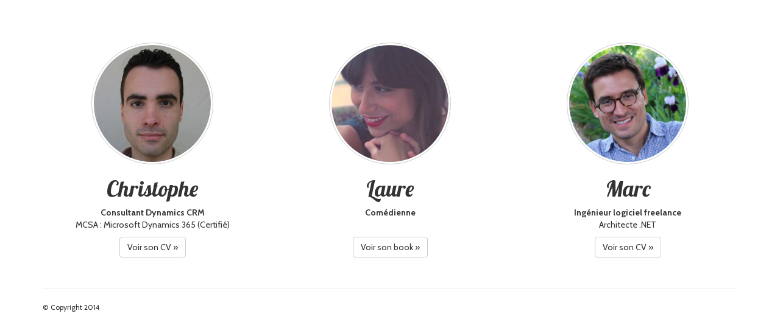

--- FILE ---
content_type: text/html
request_url: http://falesse.com/
body_size: 838
content:
<!DOCTYPE html>
<html lang="fr">
<head>
<title>Falesse | Curricula Vitarum | Lille, Paris, Sophia-Antipolis</title>
<meta content="width=device-width, initial-scale=1.0" name="viewport">
<meta content="Marc Falesse" name="author">
<link rel="stylesheet" href="media/css/bootstrap.min.css">
<style>
@import url("//fonts.googleapis.com/css?family=Lobster|Cabin:400,700");
body {
	font-family: Cabin;
}
h1 {
	font-family: Lobster;
}
.container {
	margin-top: 50px;
}
.row > div {
	text-align: center;
	padding: 20px 0 20px 0;
}
.row > div:hover .img-circle {
	border: 1px solid rgba(0, 0, 0, .5);
	box-shadow: 0 3px 8px rgba(0, 0, 0, .3);
}
.img-circle {
	width: 200px;
	height: 200px;
	padding: 3px;
	border: 1px solid rgba(0, 0, 0, .2);
}
</style>
</head>
<body>
	<div class="container">
		<div class="row">
			<div class="col-lg-4">
			  <img class="img-circle" src="media/images/christophe.jpg" alt="Christophe">
			  <h1>Christophe</h1>
			  <p><strong>Consultant Dynamics CRM</strong><br />MCSA : Microsoft Dynamics 365 (Certifi�)</p>
			  <p><a role="button" href="http://christophe.falesse.com" class="btn btn-default">Voir son CV �</a></p>
			</div>
			<div class="col-lg-4">
			  <img class="img-circle" src="media/images/laure.jpg" alt="Laure">
			  <h1>Laure</h1>
			  <p><strong>Com&eacute;dienne</strong><br />&nbsp;</p>
			  <p><a role="button" href="http://laure.falesse.com" class="btn btn-default">Voir son book �</a></p>
			</div>
			<div class="col-lg-4">
			  <img class="img-circle" src="media/images/marc.jpg" alt="Marc">
			  <h1>Marc</h1>
			  <p><strong>Ing&eacute;nieur logiciel freelance</strong><br />Architecte .NET</p>
			  <p><a role="button" href="http://marc.falesse.com" class="btn btn-default">Voir son CV �</a></p>
			</div>
		</div>
		<hr class="featurette-divider">
		<footer>
		    <small>&copy; Copyright 2014</small>
		</footer>
	</div>
</body>
</html>
